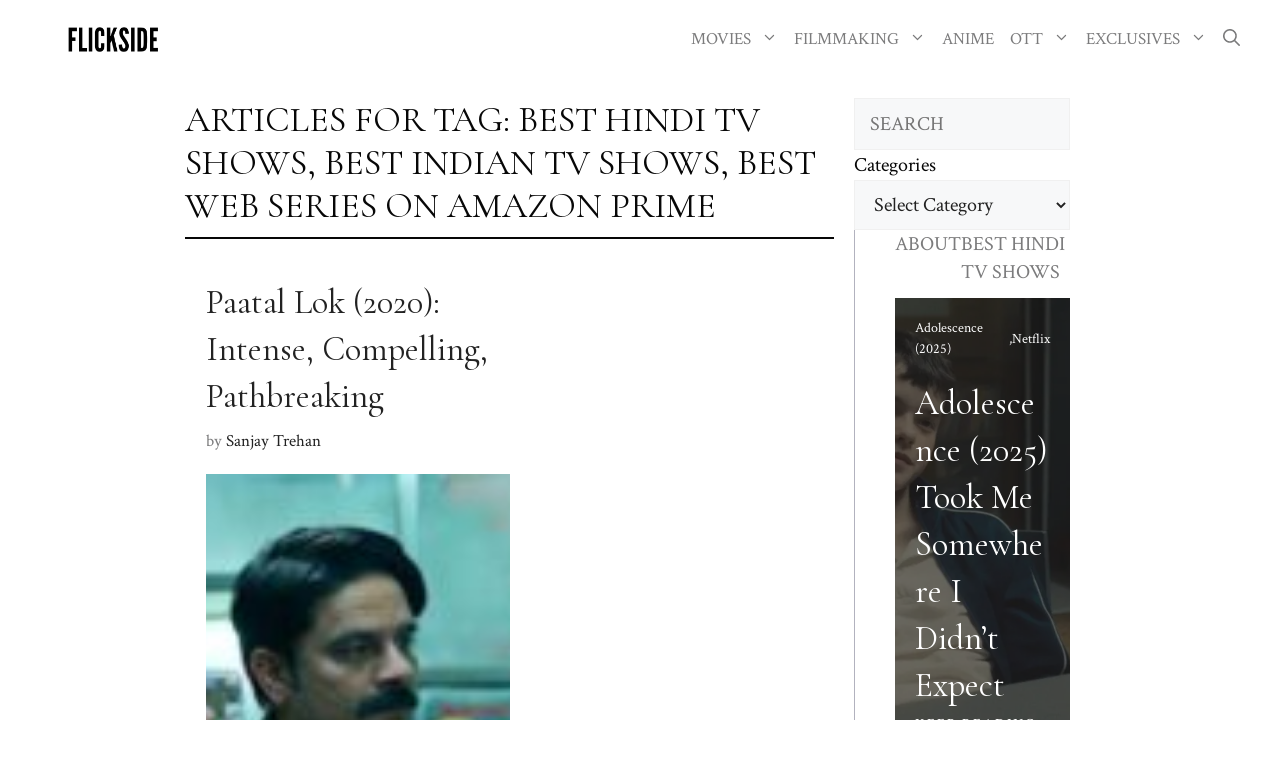

--- FILE ---
content_type: text/html; charset=utf-8
request_url: https://www.google.com/recaptcha/api2/aframe
body_size: 267
content:
<!DOCTYPE HTML><html><head><meta http-equiv="content-type" content="text/html; charset=UTF-8"></head><body><script nonce="lgX5VoJnpOWHrJtO5SgI7A">/** Anti-fraud and anti-abuse applications only. See google.com/recaptcha */ try{var clients={'sodar':'https://pagead2.googlesyndication.com/pagead/sodar?'};window.addEventListener("message",function(a){try{if(a.source===window.parent){var b=JSON.parse(a.data);var c=clients[b['id']];if(c){var d=document.createElement('img');d.src=c+b['params']+'&rc='+(localStorage.getItem("rc::a")?sessionStorage.getItem("rc::b"):"");window.document.body.appendChild(d);sessionStorage.setItem("rc::e",parseInt(sessionStorage.getItem("rc::e")||0)+1);localStorage.setItem("rc::h",'1769743788943');}}}catch(b){}});window.parent.postMessage("_grecaptcha_ready", "*");}catch(b){}</script></body></html>